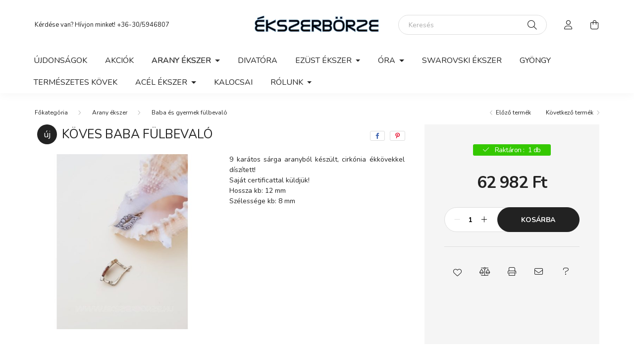

--- FILE ---
content_type: text/html; charset=UTF-8
request_url: https://ekszerborze.hu/Koves-baba-fulbevalo-3
body_size: 16373
content:
<!DOCTYPE html>
<html lang="hu">
    <head>
        <meta charset="utf-8">
<meta name="description" content="Köves baba fülbevaló, 9 karátos sárga aranyból készült, cirkónia ékkövekkel díszített! Saját certificattal küldjük! Hossza kb: 12 mm Szélessége kb: 8 mm, Ékszer">
<meta name="robots" content="index, follow">
<meta http-equiv="X-UA-Compatible" content="IE=Edge">
<meta property="og:site_name" content="Ékszerbörze" />
<meta property="og:title" content="Köves baba fülbevaló - Ékszerbörze">
<meta property="og:description" content="Köves baba fülbevaló, 9 karátos sárga aranyból készült, cirkónia ékkövekkel díszített! Saját certificattal küldjük! Hossza kb: 12 mm Szélessége kb: 8 mm, Ékszer">
<meta property="og:type" content="product">
<meta property="og:url" content="https://ekszerborze.hu/Koves-baba-fulbevalo-3">
<meta property="og:image" content="https://ekszerborze.hu/img/7620/A6100/A6100.jpg">
<meta name="mobile-web-app-capable" content="yes">
<meta name="apple-mobile-web-app-capable" content="yes">
<meta name="MobileOptimized" content="320">
<meta name="HandheldFriendly" content="true">

<title>Köves baba fülbevaló - Ékszerbörze</title>


<script>
var service_type="shop";
var shop_url_main="https://ekszerborze.hu";
var actual_lang="hu";
var money_len="0";
var money_thousend=" ";
var money_dec=",";
var shop_id=7620;
var unas_design_url="https:"+"/"+"/"+"ekszerborze.hu"+"/"+"!common_design"+"/"+"base"+"/"+"002002"+"/";
var unas_design_code='002002';
var unas_base_design_code='2000';
var unas_design_ver=4;
var unas_design_subver=4;
var unas_shop_url='https://ekszerborze.hu';
var responsive="yes";
var config_plus=new Array();
config_plus['product_tooltip']=1;
config_plus['cart_redirect']=1;
config_plus['money_type']='Ft';
config_plus['money_type_display']='Ft';
var lang_text=new Array();

var UNAS = UNAS || {};
UNAS.shop={"base_url":'https://ekszerborze.hu',"domain":'ekszerborze.hu',"username":'ekszerborze.unas.hu',"id":7620,"lang":'hu',"currency_type":'Ft',"currency_code":'HUF',"currency_rate":'1',"currency_length":0,"base_currency_length":0,"canonical_url":'https://ekszerborze.hu/Koves-baba-fulbevalo-3'};
UNAS.design={"code":'002002',"page":'product_details'};
UNAS.api_auth="1f9f32ed2060f97798e1ad621e69c449";
UNAS.customer={"email":'',"id":0,"group_id":0,"without_registration":0};
UNAS.shop["category_id"]="306244";
UNAS.shop["sku"]="A6100";
UNAS.shop["product_id"]="365996852";
UNAS.shop["only_private_customer_can_purchase"] = false;
 

UNAS.text = {
    "button_overlay_close": `Bezár`,
    "popup_window": `Felugró ablak`,
    "list": `lista`,
    "updating_in_progress": `frissítés folyamatban`,
    "updated": `frissítve`,
    "is_opened": `megnyitva`,
    "is_closed": `bezárva`,
    "deleted": `törölve`,
    "consent_granted": `hozzájárulás megadva`,
    "consent_rejected": `hozzájárulás elutasítva`,
    "field_is_incorrect": `mező hibás`,
    "error_title": `Hiba!`,
    "product_variants": `termék változatok`,
    "product_added_to_cart": `A termék a kosárba került`,
    "product_added_to_cart_with_qty_problem": `A termékből csak [qty_added_to_cart] [qty_unit] került kosárba`,
    "product_removed_from_cart": `A termék törölve a kosárból`,
    "reg_title_name": `Név`,
    "reg_title_company_name": `Cégnév`,
    "number_of_items_in_cart": `Kosárban lévő tételek száma`,
    "cart_is_empty": `A kosár üres`,
    "cart_updated": `A kosár frissült`
};


UNAS.text["delete_from_compare"]= `Törlés összehasonlításból`;
UNAS.text["comparison"]= `Összehasonlítás`;

UNAS.text["delete_from_favourites"]= `Törlés a kedvencek közül`;
UNAS.text["add_to_favourites"]= `Kedvencekhez`;






window.lazySizesConfig=window.lazySizesConfig || {};
window.lazySizesConfig.loadMode=1;
window.lazySizesConfig.loadHidden=false;

window.dataLayer = window.dataLayer || [];
function gtag(){dataLayer.push(arguments)};
gtag('js', new Date());
</script>

<script src="https://ekszerborze.hu/!common_packages/jquery/jquery-3.2.1.js?mod_time=1683104288"></script>
<script src="https://ekszerborze.hu/!common_packages/jquery/plugins/migrate/migrate.js?mod_time=1683104288"></script>
<script src="https://ekszerborze.hu/!common_packages/jquery/plugins/autocomplete/autocomplete.js?mod_time=1751452520"></script>
<script src="https://ekszerborze.hu/!common_packages/jquery/plugins/tools/overlay/overlay.js?mod_time=1753784914"></script>
<script src="https://ekszerborze.hu/!common_packages/jquery/plugins/tools/toolbox/toolbox.expose.js?mod_time=1724313744"></script>
<script src="https://ekszerborze.hu/!common_packages/jquery/plugins/lazysizes/lazysizes.min.js?mod_time=1683104288"></script>
<script src="https://ekszerborze.hu/!common_packages/jquery/own/shop_common/exploded/common.js?mod_time=1764831093"></script>
<script src="https://ekszerborze.hu/!common_packages/jquery/own/shop_common/exploded/common_overlay.js?mod_time=1754986322"></script>
<script src="https://ekszerborze.hu/!common_packages/jquery/own/shop_common/exploded/common_shop_popup.js?mod_time=1754991412"></script>
<script src="https://ekszerborze.hu/!common_packages/jquery/own/shop_common/exploded/page_product_details.js?mod_time=1751452520"></script>
<script src="https://ekszerborze.hu/!common_packages/jquery/own/shop_common/exploded/function_favourites.js?mod_time=1725525511"></script>
<script src="https://ekszerborze.hu/!common_packages/jquery/own/shop_common/exploded/function_compare.js?mod_time=1751452520"></script>
<script src="https://ekszerborze.hu/!common_packages/jquery/own/shop_common/exploded/function_recommend.js?mod_time=1751452520"></script>
<script src="https://ekszerborze.hu/!common_packages/jquery/own/shop_common/exploded/function_product_print.js?mod_time=1725525511"></script>
<script src="https://ekszerborze.hu/!common_packages/jquery/plugins/hoverintent/hoverintent.js?mod_time=1683104288"></script>
<script src="https://ekszerborze.hu/!common_packages/jquery/own/shop_tooltip/shop_tooltip.js?mod_time=1753441723"></script>
<script src="https://ekszerborze.hu/!common_packages/jquery/plugins/responsive_menu/responsive_menu-unas.js?mod_time=1683104288"></script>
<script src="https://ekszerborze.hu/!common_design/base/002000/main.js?mod_time=1753356622"></script>
<script src="https://ekszerborze.hu/!common_packages/jquery/plugins/flickity/v3/flickity.pkgd.min.js?mod_time=1753784914"></script>
<script src="https://ekszerborze.hu/!common_packages/jquery/plugins/toastr/toastr.min.js?mod_time=1683104288"></script>
<script src="https://ekszerborze.hu/!common_packages/jquery/plugins/tippy/popper-2.4.4.min.js?mod_time=1683104288"></script>
<script src="https://ekszerborze.hu/!common_packages/jquery/plugins/tippy/tippy-bundle.umd.min.js?mod_time=1683104288"></script>
<script src="https://ekszerborze.hu/!common_packages/jquery/plugins/photoswipe/photoswipe.min.js?mod_time=1683104288"></script>
<script src="https://ekszerborze.hu/!common_packages/jquery/plugins/photoswipe/photoswipe-ui-default.min.js?mod_time=1683104288"></script>

<link href="https://ekszerborze.hu/temp/shop_7620_c76e4ee90faa11e46ef30afd6b1327b3.css?mod_time=1768911733" rel="stylesheet" type="text/css">

<link href="https://ekszerborze.hu/Koves-baba-fulbevalo-3" rel="canonical">
<link href="https://ekszerborze.hu/shop_ordered/7620/design_pic/favicon.ico" rel="shortcut icon">
<script>
        gtag('consent', 'default', {
           'ad_storage': 'granted',
           'ad_user_data': 'granted',
           'ad_personalization': 'granted',
           'analytics_storage': 'granted',
           'functionality_storage': 'granted',
           'personalization_storage': 'granted',
           'security_storage': 'granted'
        });

    
        gtag('consent', 'update', {
           'ad_storage': 'granted',
           'ad_user_data': 'granted',
           'ad_personalization': 'granted',
           'analytics_storage': 'granted',
           'functionality_storage': 'granted',
           'personalization_storage': 'granted',
           'security_storage': 'granted'
        });

        </script>
    <script async src="https://www.googletagmanager.com/gtag/js?id=AW-736230594"></script>        <script>
        gtag('config', 'AW-736230594');
                </script>
            <script>
        var google_ads=1;

                gtag('event','remarketing', {
            'ecomm_pagetype': 'product',
            'ecomm_prodid': ["A6100"],
            'ecomm_totalvalue': 62982        });
            </script>
    

        <meta content="width=device-width, initial-scale=1.0" name="viewport" />
        <link rel="preconnect" href="https://fonts.gstatic.com">
        <link rel="preload" href="https://fonts.googleapis.com/css2?family=Nunito:wght@400;700&display=swap" as="style" />
        <link rel="stylesheet" href="https://fonts.googleapis.com/css2?family=Nunito:wght@400;700&display=swap" media="print" onload="this.media='all'">
        <noscript>
            <link rel="stylesheet" href="https://fonts.googleapis.com/css2?family=Nunito:wght@400;700&display=swap" />
        </noscript>
        
        
        
        
        

        
        
        
                    
            
            
            
            
            
            
            
                
        
        
    </head>

                
                
    
    
    
    
    <body class='design_ver4 design_subver1 design_subver2 design_subver3 design_subver4' id="ud_shop_artdet">
    
        <div id="fb-root"></div>
    <script>
        window.fbAsyncInit = function() {
            FB.init({
                xfbml            : true,
                version          : 'v22.0'
            });
        };
    </script>
    <script async defer crossorigin="anonymous" src="https://connect.facebook.net/hu_HU/sdk.js"></script>
    <div id="image_to_cart" style="display:none; position:absolute; z-index:100000;"></div>
<div class="overlay_common overlay_warning" id="overlay_cart_add"></div>
<script>$(document).ready(function(){ overlay_init("cart_add",{"onBeforeLoad":false}); });</script>
<div id="overlay_login_outer"></div>	
	<script>
	$(document).ready(function(){
	    var login_redir_init="";

		$("#overlay_login_outer").overlay({
			onBeforeLoad: function() {
                var login_redir_temp=login_redir_init;
                if (login_redir_act!="") {
                    login_redir_temp=login_redir_act;
                    login_redir_act="";
                }

									$.ajax({
						type: "GET",
						async: true,
						url: "https://ekszerborze.hu/shop_ajax/ajax_popup_login.php",
						data: {
							shop_id:"7620",
							lang_master:"hu",
                            login_redir:login_redir_temp,
							explicit:"ok",
							get_ajax:"1"
						},
						success: function(data){
							$("#overlay_login_outer").html(data);
							if (unas_design_ver >= 5) $("#overlay_login_outer").modal('show');
							$('#overlay_login1 input[name=shop_pass_login]').keypress(function(e) {
								var code = e.keyCode ? e.keyCode : e.which;
								if(code.toString() == 13) {		
									document.form_login_overlay.submit();		
								}	
							});	
						}
					});
								},
			top: 50,
			mask: {
	color: "#000000",
	loadSpeed: 200,
	maskId: "exposeMaskOverlay",
	opacity: 0.7
},
			closeOnClick: (config_plus['overlay_close_on_click_forced'] === 1),
			onClose: function(event, overlayIndex) {
				$("#login_redir").val("");
			},
			load: false
		});
		
			});
	function overlay_login() {
		$(document).ready(function(){
			$("#overlay_login_outer").overlay().load();
		});
	}
	function overlay_login_remind() {
        if (unas_design_ver >= 5) {
            $("#overlay_remind").overlay().load();
        } else {
            $(document).ready(function () {
                $("#overlay_login_outer").overlay().close();
                setTimeout('$("#overlay_remind").overlay().load();', 250);
            });
        }
	}

    var login_redir_act="";
    function overlay_login_redir(redir) {
        login_redir_act=redir;
        $("#overlay_login_outer").overlay().load();
    }
	</script>  
	<div class="overlay_common overlay_info" id="overlay_remind"></div>
<script>$(document).ready(function(){ overlay_init("remind",[]); });</script>

	<script>
    	function overlay_login_error_remind() {
		$(document).ready(function(){
			load_login=0;
			$("#overlay_error").overlay().close();
			setTimeout('$("#overlay_remind").overlay().load();', 250);	
		});
	}
	</script>  
	<div class="overlay_common overlay_info" id="overlay_newsletter"></div>
<script>$(document).ready(function(){ overlay_init("newsletter",[]); });</script>

<script>
function overlay_newsletter() {
    $(document).ready(function(){
        $("#overlay_newsletter").overlay().load();
    });
}
</script>
<div class="overlay_common overlay_error" id="overlay_script"></div>
<script>$(document).ready(function(){ overlay_init("script",[]); });</script>
    <script>
    $(document).ready(function() {
        $.ajax({
            type: "GET",
            url: "https://ekszerborze.hu/shop_ajax/ajax_stat.php",
            data: {master_shop_id:"7620",get_ajax:"1"}
        });
    });
    </script>
    

    <div id="container" class="page_shop_artdet_A6100 filter-not-exists">
                

        <header class="header js-header">
            <div class="header-inner js-header-inner">
                <div class="container">
                    <div class="row gutters-5 flex-nowrap justify-content-center align-items-center py-3 py-lg-5">
                        <div class="header__left col">
                            <div class="header__left-inner d-flex align-items-center">
                                <button type="button" class="hamburger__btn dropdown--btn d-lg-none" id="hamburger__btn" aria-label="hamburger button" data-btn-for=".hamburger__dropdown">
                                    <span class="hamburger__btn-icon icon--hamburger"></span>
                                </button>
                                
                                
                                    <div class="js-element header_text_section_2 d-none d-lg-block" data-element-name="header_text_section_2">
        <div class="element__content ">
                            <div class="element__html slide-1"><p>Kérdése van? Hívjon minket! <a href='tel:+36-30/5946807'>+36-30/5946807</a></p></div>
                    </div>
    </div>

                            </div>
                        </div>

                            <div id="header_logo_img" class="js-element logo col-auto flex-shrink-1" data-element-name="header_logo">
        <div class="header_logo-img-container">
            <div class="header_logo-img-wrapper">
                                                <a href="https://ekszerborze.hu/">                    <picture>
                                                <source media="(max-width: 575.98px)" srcset="https://ekszerborze.hu/!common_design/custom/ekszerborze.unas.hu/element/layout_hu_header_logo-260x60_1_small.png?time=1630071111 83w, https://ekszerborze.hu/!common_design/custom/ekszerborze.unas.hu/element/layout_hu_header_logo-260x60_1_small_retina.png?time=1630071111 166w" sizes="83px"/>
                                                <source srcset="https://ekszerborze.hu/!common_design/custom/ekszerborze.unas.hu/element/layout_hu_header_logo-260x60_1_default.jpg?time=1630071111 1x, https://ekszerborze.hu/!common_design/custom/ekszerborze.unas.hu/element/layout_hu_header_logo-260x60_1_default_retina.png?time=1630071111 2x" />
                        <img                              src="https://ekszerborze.hu/!common_design/custom/ekszerborze.unas.hu/element/layout_hu_header_logo-260x60_1_default.jpg?time=1630071111"                             
                             alt="Ékszerbörze                        "/>
                    </picture>
                    </a>                                        </div>
        </div>
    </div>


                        <div class="header__right col">
                            <div class="header__right-inner d-flex align-items-center justify-content-end">
                                <div class="search-box browser-is-chrome">
    <div class="search-box__inner position-relative ml-auto js-search" id="box_search_content">
        <form name="form_include_search" id="form_include_search" action="https://ekszerborze.hu/shop_search.php" method="get">
            <div class="box-search-group mb-0">
                <input data-stay-visible-breakpoint="992" name="search" id="box_search_input" value="" pattern=".{3,100}"
                       title="Hosszabb kereső kifejezést írjon be!" aria-label="Keresés" placeholder="Keresés" type="text" maxlength="100"
                       class="ac_input form-control js-search-input" autocomplete="off" required                >
                <div class="search-box__search-btn-outer input-group-append" title='Keresés'>
                    <button class="search-btn" aria-label="Keresés">
                        <span class="search-btn-icon icon--search"></span>
                    </button>
                    <button type="button" onclick="$('.js-search-smart-autocomplete').addClass('is-hidden');$(this).addClass('is-hidden');" class='search-close-btn text-right d-lg-none is-hidden' aria-label="">
                        <span class="search-close-btn-icon icon--close"></span>
                    </button>
                </div>
                <div class="search__loading">
                    <div class="loading-spinner--small"></div>
                </div>
            </div>
            <div class="search-box__mask"></div>
        </form>
        <div class="ac_results"></div>
    </div>
</div>
<script>
    $(document).ready(function(){
       $(document).on('smartSearchCreate smartSearchOpen smartSearchHasResult', function(e){
           if (e.type !== 'smartSearchOpen' || (e.type === 'smartSearchOpen' && $('.js-search-smart-autocomplete').children().length > 0)) {
               $('.search-close-btn').removeClass('is-hidden');
           }
       });
       $(document).on('smartSearchClose smartSearchEmptyResult', function(){
           $('.search-close-btn').addClass('is-hidden');
       });
       $(document).on('smartSearchInputLoseFocus', function(){
           if ($('.js-search-smart-autocomplete').length>0) {
               setTimeout(function () {
                   let height = $(window).height() - ($('.js-search-smart-autocomplete').offset().top - $(window).scrollTop()) - 20;
                   $('.search-smart-autocomplete').css('max-height', height + 'px');
               }, 300);
           }
       });
    });
</script>


                                                    <button type="button" class="profile__btn js-profile-btn dropdown--btn d-none d-lg-block" id="profile__btn" data-orders="https://ekszerborze.hu/shop_order_track.php" aria-label="profile button" data-btn-for=".profile__dropdown">
            <span class="profile__btn-icon icon--head"></span>
        </button>
            
                                <button class="cart-box__btn dropdown--btn js-cart-box-loaded-by-ajax" aria-label="cart button" type="button" data-btn-for=".cart-box__dropdown">
                                    <span class="cart-box__btn-icon icon--cart">
                                            <span id="box_cart_content" class="cart-box">            </span>
                                    </span>
                                </button>
                            </div>
                        </div>
                    </div>
                </div>
                                <nav class="navbar d-none d-lg-flex navbar-expand navbar-light">
                    <div class="container">
                        <ul class="navbar-nav mx-auto js-navbar-nav">
                                        <li class="nav-item spec-item js-nav-item-new">
                    <a class="nav-link" href="https://ekszerborze.hu/shop_artspec.php?artspec=2">
                    Újdonságok
                    </a>

            </li>
    <li class="nav-item spec-item js-nav-item-akcio">
                    <a class="nav-link" href="https://ekszerborze.hu/shop_artspec.php?artspec=1">
                    Akciók
                    </a>

            </li>
    <li class="nav-item dropdown js-nav-item-800225">
                    <a class="nav-link dropdown-toggle" href="#" role="button" data-toggle="dropdown" aria-haspopup="true" aria-expanded="false">
                    Arany ékszer
                    </a>

        			<ul class="dropdown-menu fade-up dropdown--cat dropdown--level-1">
            <li class="nav-item-187462">
            <a class="dropdown-item" href="https://ekszerborze.hu/spl/187462/Karikagyuru" >Karikagyűrű
                        </a>
        </li>
            <li class="nav-item-671322">
            <a class="dropdown-item" href="https://ekszerborze.hu/spl/671322/Eljegyzesi-gyuru" >Eljegyzési gyűrű
                        </a>
        </li>
            <li class="nav-item-920468">
            <a class="dropdown-item" href="https://ekszerborze.hu/sct/920468/Nyaklanc" >Nyaklánc
                        </a>
        </li>
            <li class="nav-item-387504">
            <a class="dropdown-item" href="https://ekszerborze.hu/sct/387504/Gyuru" >Gyűrű
                        </a>
        </li>
            <li class="nav-item-861871">
            <a class="dropdown-item" href="https://ekszerborze.hu/spl/861871/Karlanc" >Karlánc
                        </a>
        </li>
            <li class="nav-item-211309">
            <a class="dropdown-item" href="https://ekszerborze.hu/spl/211309/Medal" >Medál
                        </a>
        </li>
            <li class="nav-item-306244">
            <a class="dropdown-item" href="https://ekszerborze.hu/spl/306244/Baba-es-gyermek-fulbevalo" >Baba és gyermek fülbevaló
                        </a>
        </li>
            <li class="nav-item-187139">
            <a class="dropdown-item" href="https://ekszerborze.hu/sct/187139/Fulbevalo" >Fülbevaló
                        </a>
        </li>
            <li class="nav-item-660359">
            <a class="dropdown-item" href="https://ekszerborze.hu/spl/660359/Szettek" >Szettek
                        </a>
        </li>
            <li class="nav-item-226150">
            <a class="dropdown-item" href="https://ekszerborze.hu/spl/226150/Bokalanc" >Bokalánc
                        </a>
        </li>
    
    
    </ul>


            </li>
    <li class="nav-item js-nav-item-743741">
                    <a class="nav-link" href="https://ekszerborze.hu/spl/743741/Divatora">
                    Divatóra
                    </a>

            </li>
    <li class="nav-item dropdown js-nav-item-698298">
                    <a class="nav-link dropdown-toggle" href="#" role="button" data-toggle="dropdown" aria-haspopup="true" aria-expanded="false">
                    Ezüst ékszer
                    </a>

        			<ul class="dropdown-menu fade-up dropdown--cat dropdown--level-1">
            <li class="nav-item-413588">
            <a class="dropdown-item" href="https://ekszerborze.hu/spl/413588/Bross" >Bross
                        </a>
        </li>
            <li class="nav-item-540297">
            <a class="dropdown-item" href="https://ekszerborze.hu/spl/540297/Ekszer-szett" >Ékszer szett
                        </a>
        </li>
            <li class="nav-item-388336">
            <a class="dropdown-item" href="https://ekszerborze.hu/spl/388336/Ezust-ajandektargy" >Ezüst ajándéktárgy
                        </a>
        </li>
            <li class="nav-item-252214">
            <a class="dropdown-item" href="https://ekszerborze.hu/spl/252214/Fulbevalok" >Fülbevalók
                        </a>
        </li>
            <li class="nav-item-409964">
            <a class="dropdown-item" href="https://ekszerborze.hu/spl/409964/Gyuruk" >Gyűrűk
                        </a>
        </li>
            <li class="nav-item-745246">
            <a class="dropdown-item" href="https://ekszerborze.hu/spl/745246/Karkoto" >Karkötő
                        </a>
        </li>
            <li class="nav-item-434056">
            <a class="dropdown-item" href="https://ekszerborze.hu/spl/434056/Medalok" >Medálok
                        </a>
        </li>
            <li class="nav-item-222133">
            <a class="dropdown-item" href="https://ekszerborze.hu/spl/222133/Nyaklanc" >Nyaklánc
                        </a>
        </li>
            <li class="nav-item-503608">
            <a class="dropdown-item" href="https://ekszerborze.hu/spl/503608/Merev-karkoto" >Merev karkötő 
                        </a>
        </li>
            <li class="nav-item-661031">
            <a class="dropdown-item" href="https://ekszerborze.hu/spl/661031/Bokalanc" >Bokalánc
                        </a>
        </li>
    
        <li>
        <a class="dropdown-item nav-item__all-cat" href="https://ekszerborze.hu/ezust">További kategóriák</a>
    </li>
    
    </ul>


            </li>
    <li class="nav-item dropdown js-nav-item-247158">
                    <a class="nav-link dropdown-toggle" href="#" role="button" data-toggle="dropdown" aria-haspopup="true" aria-expanded="false">
                    Óra
                    </a>

        			<ul class="dropdown-menu fade-up dropdown--cat dropdown--level-1">
            <li class="nav-item-170807">
            <a class="dropdown-item" href="https://ekszerborze.hu/sct/170807/Casio" >Casio
                        </a>
        </li>
            <li class="nav-item-961223">
            <a class="dropdown-item" href="https://ekszerborze.hu/spl/961223/Noi-karora" >Női karóra
                        </a>
        </li>
            <li class="nav-item-943601">
            <a class="dropdown-item" href="https://ekszerborze.hu/spl/943601/Zsebora" >Zsebóra
                        </a>
        </li>
            <li class="nav-item-823800">
            <a class="dropdown-item" href="https://ekszerborze.hu/spl/823800/Faliora" >Falióra
                        </a>
        </li>
            <li class="nav-item-116599">
            <a class="dropdown-item" href="https://ekszerborze.hu/spl/116599/BENTIME" >BENTIME
                        </a>
        </li>
            <li class="nav-item-231724">
            <a class="dropdown-item" href="https://ekszerborze.hu/spl/231724/Ferfi-karorak" >Férfi karórák
                        </a>
        </li>
    
    
    </ul>


            </li>
    <li class="nav-item js-nav-item-352869">
                    <a class="nav-link" href="https://ekszerborze.hu/spl/352869/Swarovski-ekszer">
                    Swarovski ékszer
                    </a>

            </li>
    <li class="nav-item js-nav-item-367613">
                    <a class="nav-link" href="https://ekszerborze.hu/spl/367613/Gyongy">
                    Gyöngy
                    </a>

            </li>
    <li class="nav-item js-nav-item-114809">
                    <a class="nav-link" href="https://ekszerborze.hu/spl/114809/Termeszetes-kovek">
                    Természetes kövek
                    </a>

            </li>
    <li class="nav-item dropdown js-nav-item-617414">
                    <a class="nav-link dropdown-toggle" href="#" role="button" data-toggle="dropdown" aria-haspopup="true" aria-expanded="false">
                    Acél ékszer
                    </a>

        			<ul class="dropdown-menu fade-up dropdown--cat dropdown--level-1">
            <li class="nav-item-229224">
            <a class="dropdown-item" href="https://ekszerborze.hu/spl/229224/Karkoto" >Karkötő
                        </a>
        </li>
            <li class="nav-item-163778">
            <a class="dropdown-item" href="https://ekszerborze.hu/spl/163778/Nyaklanc" >Nyaklánc
                        </a>
        </li>
    
    
    </ul>


            </li>
    <li class="nav-item js-nav-item-897493">
                    <a class="nav-link" href="https://ekszerborze.hu/spl/897493/Kalocsai">
                    Kalocsai
                    </a>

            </li>

    
                                    			<li class="nav-item dropdown js-nav-item-352345">
							<a class="nav-link dropdown-toggle" href="#" role="button" data-toggle="dropdown" aria-haspopup="true" aria-expanded="false">
							Rólunk
							</a>

							<ul class="dropdown-menu fade-up dropdown--menu dropdown-level--1">
			<li class="nav-item-733197">
			<a class="dropdown-item" href="https://ekszerborze.hu/casio" >Casio jótállási feltételek</a>
		</li>
	</ul>

					</li>
	
    
                        </ul>
                    </div>
                </nav>

                <script>
                    $(document).ready(function () {
                                                    $('.nav-item.dropdown > .nav-link').click(function (e) {
                                e.preventDefault();
                                handleCloseDropdowns();
                                var thisNavLink = $(this);
                                var thisNavItem = thisNavLink.parent();
                                var thisDropdownMenu = thisNavItem.find('.dropdown-menu');
                                var thisNavbarNav = $('.js-navbar-nav');

                                /*remove is-opened class form the rest menus (cat+plus)*/
                                thisNavbarNav.find('.show').not(thisNavItem).removeClass('show');

                                if (thisNavItem.hasClass('show')) {
                                    thisNavLink.attr('aria-expanded','false');
                                    thisNavItem.removeClass('show');
                                    thisDropdownMenu.removeClass('show');
                                } else {
                                    thisNavLink.attr('aria-expanded','true');
                                    thisNavItem.addClass('show');
                                    thisDropdownMenu.addClass('show');
                                }
                            });
                                            });
                </script>
                            </div>
        </header>
                        <main class="main">
                        
            
    <link rel="stylesheet" type="text/css" href="https://ekszerborze.hu/!common_packages/jquery/plugins/photoswipe/css/default-skin.min.css">
    <link rel="stylesheet" type="text/css" href="https://ekszerborze.hu/!common_packages/jquery/plugins/photoswipe/css/photoswipe.min.css">
    
    
    <script>
        var $clickElementToInitPs = '.js-init-ps';

        var initPhotoSwipeFromDOM = function() {
            var $pswp = $('.pswp')[0];
            var $psDatas = $('.photoSwipeDatas');

            $psDatas.each( function() {
                var $pics = $(this),
                    getItems = function() {
                        var items = [];
                        $pics.find('a').each(function() {
                            var $this = $(this),
                                $href   = $this.attr('href'),
                                $size   = $this.data('size').split('x'),
                                $width  = $size[0],
                                $height = $size[1],
                                item = {
                                    src : $href,
                                    w   : $width,
                                    h   : $height
                                };
                            items.push(item);
                        });
                        return items;
                    };

                var items = getItems();

                $($clickElementToInitPs).on('click', function (event) {
                    var $this = $(this);
                    event.preventDefault();

                    var $index = parseInt($this.attr('data-loop-index'));
                    var options = {
                        index: $index,
                        history: false,
                        bgOpacity: 0.5,
                        shareEl: false,
                        showHideOpacity: true,
                        getThumbBoundsFn: function (index) {
                            /** azon képeről nagyítson a photoswipe, melyek láthatók
                             **/
                            var thumbnails = $($clickElementToInitPs).map(function() {
                                var $this = $(this);
                                if ($this.is(":visible")) {
                                    return this;
                                }
                            }).get();
                            var thumbnail = thumbnails[index];
                            var pageYScroll = window.pageYOffset || document.documentElement.scrollTop;
                            var zoomedImgHeight = items[index].h;
                            var zoomedImgWidth = items[index].w;
                            var zoomedImgRatio = zoomedImgHeight / zoomedImgWidth;
                            var rect = thumbnail.getBoundingClientRect();
                            var zoomableImgHeight = rect.height;
                            var zoomableImgWidth = rect.width;
                            var zoomableImgRatio = (zoomableImgHeight / zoomableImgWidth);
                            var offsetY = 0;
                            var offsetX = 0;
                            var returnWidth = zoomableImgWidth;

                            if (zoomedImgRatio < 1) { /* a nagyított kép fekvő */
                                if (zoomedImgWidth < zoomableImgWidth) { /*A nagyított kép keskenyebb */
                                    offsetX = (zoomableImgWidth - zoomedImgWidth) / 2;
                                    offsetY = (Math.abs(zoomableImgHeight - zoomedImgHeight)) / 2;
                                    returnWidth = zoomedImgWidth;
                                } else { /*A nagyított kép szélesebb */
                                    offsetY = (zoomableImgHeight - (zoomableImgWidth * zoomedImgRatio)) / 2;
                                }

                            } else if (zoomedImgRatio > 1) { /* a nagyított kép álló */
                                if (zoomedImgHeight < zoomableImgHeight) { /*A nagyított kép alacsonyabb */
                                    offsetX = (zoomableImgWidth - zoomedImgWidth) / 2;
                                    offsetY = (zoomableImgHeight - zoomedImgHeight) / 2;
                                    returnWidth = zoomedImgWidth;
                                } else { /*A nagyított kép magasabb */
                                    offsetX = (zoomableImgWidth - (zoomableImgHeight / zoomedImgRatio)) / 2;
                                    if (zoomedImgRatio > zoomableImgRatio) returnWidth = zoomableImgHeight / zoomedImgRatio;
                                }
                            } else { /*A nagyított kép négyzetes */
                                if (zoomedImgWidth < zoomableImgWidth) { /*A nagyított kép keskenyebb */
                                    offsetX = (zoomableImgWidth - zoomedImgWidth) / 2;
                                    offsetY = (Math.abs(zoomableImgHeight - zoomedImgHeight)) / 2;
                                    returnWidth = zoomedImgWidth;
                                } else { /*A nagyított kép szélesebb */
                                    offsetY = (zoomableImgHeight - zoomableImgWidth) / 2;
                                }
                            }

                            return {x: rect.left + offsetX, y: rect.top + pageYScroll + offsetY, w: returnWidth};
                        },
                        getDoubleTapZoom: function (isMouseClick, item) {
                            if (isMouseClick) {
                                return 1;
                            } else {
                                return item.initialZoomLevel < 0.7 ? 1 : 1.5;
                            }
                        }
                    };

                    var photoSwipe = new PhotoSwipe($pswp, PhotoSwipeUI_Default, items, options);
                    photoSwipe.init();
                });
            });
        };
    </script>


<div id="page_artdet_content" class="artdet artdet--type-1">
            <div class="fixed-cart bg-primary shadow-sm js-fixed-cart" id="artdet__fixed-cart">
            <div class="container">
                <div class="row gutters-5 align-items-center py-3">
                    <div class="col-auto">
                        <img class="navbar__fixed-cart-img lazyload" width="50" height="50" src="https://ekszerborze.hu/main_pic/space.gif" data-src="https://ekszerborze.hu/img/7620/A6100/50x50,r/A6100.jpg?time=1673010686" data-srcset="https://ekszerborze.hu/img/7620/A6100/100x100,r/A6100.jpg?time=1673010686 2x" alt="Köves baba fülbevaló" />
                    </div>
                    <div class="col">
                        <div class="d-flex flex-column flex-md-row align-items-md-center">
                            <div class="fixed-cart__name line-clamp--2-12">Köves baba fülbevaló
</div>
                                                            <div class="fixed-cart__price with-rrp row gutters-5 align-items-baseline ml-md-auto ">
                                                                            <div class="artdet__price-base product-price--base">
                                            <span class="fixed-cart__price-base-value"><span id='price_net_brutto_A6100' class='price_net_brutto_A6100'>62 982</span> Ft</span>                                        </div>
                                                                                                        </div>
                                                    </div>
                    </div>
                    <div class="col-auto">
                        <button class="navbar__fixed-cart-btn btn btn-primary" type="button" onclick="$('.artdet__cart-btn').trigger('click');"  >Kosárba</button>
                    </div>
                </div>
            </div>
        </div>
        <script>
            $(document).ready(function () {
                var $itemVisibilityCheck = $(".js-main-cart-btn");
                var $stickyElement = $(".js-fixed-cart");

                $(window).scroll(function () {
                    if ($(this).scrollTop() + 60 > $itemVisibilityCheck.offset().top) {
                        $stickyElement.addClass('is-visible');
                    } else {
                        $stickyElement.removeClass('is-visible');
                    }
                });
            });
        </script>
        <div class="artdet__breadcrumb-prev-next">
        <div class="container">
            <div class="row gutters-10">
                <div class="col-md">
                        <nav id="breadcrumb" aria-label="breadcrumb">
                                <ol class="breadcrumb level-2">
                <li class="breadcrumb-item">
                                        <a class="breadcrumb-item breadcrumb-item--home" href="https://ekszerborze.hu/sct/0/" aria-label="Főkategória" title="Főkategória"></a>
                                    </li>
                                <li class="breadcrumb-item">
                                        <a class="breadcrumb-item" href="https://ekszerborze.hu/sct/800225/Arany-ekszer">Arany ékszer</a>
                                    </li>
                                <li class="breadcrumb-item">
                                        <a class="breadcrumb-item" href="https://ekszerborze.hu/spl/306244/Baba-es-gyermek-fulbevalo">Baba és gyermek fülbevaló</a>
                                    </li>
                            </ol>
            <script>
                $("document").ready(function(){
                                        $(".js-nav-item-800225").addClass("active");
                                        $(".js-nav-item-306244").addClass("active");
                                    });
            </script>
                </nav>

                </div>
                                    <div class="col-md-auto">
                        <div class="artdet__pagination d-flex py-3 py-md-0 mb-3 mb-md-4">
                            <button class="artdet__pagination-btn artdet__pagination-prev btn btn-text icon--b-arrow-left" type="button" onclick="product_det_prevnext('https://ekszerborze.hu/Koves-baba-fulbevalo-3','?cat=306244&sku=A6100&action=prev_js')">Előző termék</button>
                            <button class="artdet__pagination-btn artdet__pagination-next btn btn-text icon--a-arrow-right ml-auto ml-md-5" type="button" onclick="product_det_prevnext('https://ekszerborze.hu/Koves-baba-fulbevalo-3','?cat=306244&sku=A6100&action=next_js')" >Következő termék</button>
                        </div>
                    </div>
                            </div>
        </div>
    </div>

    <script>
<!--
var lang_text_warning=`Figyelem!`
var lang_text_required_fields_missing=`Kérjük töltse ki a kötelező mezők mindegyikét!`
function formsubmit_artdet() {
   cart_add("A6100","",null,1)
}
$(document).ready(function(){
	select_base_price("A6100",1);
	
	
});
// -->
</script>


    <form name="form_temp_artdet">

    <div class="artdet__pic-data-wrap mb-3 mb-lg-5 js-product">
        <div class="container">
            <div class="row main-block">
                <div class="artdet__img-data-left col-md-6 col-lg-7 col-xl-8">
                    <div class="artdet__name-wrap mb-4">
                        <div class="row align-items-center">
                            <div class="col-sm col-md-12 col-xl">
                                <div class="d-flex flex-wrap align-items-center">
                                                                            <div class="artdet__badges d-flex mr-3">
                                                                                                                                        <div class="artdet__new badge badge--new ml-2">ÚJ</div>
                                                                                    </div>
                                                                        <h1 class='artdet__name line-clamp--3-12'>Köves baba fülbevaló
</h1>
                                </div>
                            </div>
                                                            <div class="col-sm-auto col-md col-xl-auto text-right">
                                                                                                                <div class="artdet__social font-s d-flex align-items-center justify-content-sm-end">
                                                                                                                                                <button class="artdet__social-icon artdet__social-icon--facebook" type="button" aria-label="facebook" data-tippy="facebook" onclick='window.open("https://www.facebook.com/sharer.php?u=https%3A%2F%2Fekszerborze.hu%2FKoves-baba-fulbevalo-3")'></button>
                                                                                                    <button class="artdet__social-icon artdet__social-icon--pinterest" type="button" aria-label="pinterest" data-tippy="pinterest" onclick='window.open("http://www.pinterest.com/pin/create/button/?url=https%3A%2F%2Fekszerborze.hu%2FKoves-baba-fulbevalo-3&media=https%3A%2F%2Fekszerborze.hu%2Fimg%2F7620%2FA6100%2FA6100.jpg&description=K%C3%B6ves+baba+f%C3%BClbeval%C3%B3")'></button>
                                                                                                                                                                                        <div class="artdet__social-icon artdet__social-icon--fb-like d-flex"><div class="fb-like" data-href="https://ekszerborze.hu/Koves-baba-fulbevalo-3" data-width="95" data-layout="button_count" data-action="like" data-size="small" data-share="false" data-lazy="true"></div><style type="text/css">.fb-like.fb_iframe_widget > span { height: 21px !important; }</style></div>
                                                                                    </div>
                                                                    </div>
                                                    </div>
                    </div>
                    <div class="row">
                        <div class="artdet__img-outer col-xl-6">
                            		                            <div class='artdet__img-inner has-image'>
                                                                
                                <div class="artdet__alts js-alts carousel mb-5" data-flickity='{ "cellAlign": "left", "contain": true, "lazyLoad": true, "watchCSS": true }'>
                                    <div class="carousel-cell artdet__alt-img js-init-ps" data-loop-index="0">
                                        		                                        <img class="artdet__img-main" width="500" height="500"
                                             src="https://ekszerborze.hu/img/7620/A6100/500x500,r/A6100.jpg?time=1673010686"
                                             srcset="https://ekszerborze.hu/img/7620/A6100/700x700,r/A6100.jpg?time=1673010686 1.4x"
                                             alt="Köves baba fülbevaló" title="Köves baba fülbevaló" id="main_image" />
                                    </div>
                                                                    </div>

                                
                                                                    <script>
                                        $(document).ready(function() {
                                            initPhotoSwipeFromDOM();
                                        });
                                    </script>

                                    <div class="photoSwipeDatas invisible">
                                        <a href="https://ekszerborze.hu/img/7620/A6100/A6100.jpg?time=1673010686" data-size="750x1000"></a>
                                                                            </div>
                                
                                                            </div>
                            		                        </div>
                        <div class="artdet__data-left col-xl-6">
                                                            <div id="artdet__short-descrition" class="artdet__short-descripton mb-5">
                                    <div class="artdet__short-descripton-content text-justify font-s font-sm-m mb-5">9 karátos sárga aranyból készült, cirkónia ékkövekkel díszített!<br />Saját certificattal küldjük!<br />Hossza kb: 12 mm<br />Szélessége kb: 8 mm</div>
                                                                    </div>
                            
                            
                            
                                                    </div>
                    </div>
                </div>
                <div class="artdet__data-right col-md-6 col-lg-5 col-xl-4">
                    <div class="artdet__data-right-inner">
                                                    <div class="artdet__badges2 mb-5">
                                <div class="row gutters-5 justify-content-center">
                                                                            <div class="artdet__stock-wrap col-12 text-center">
                                            <div class="artdet__stock badge badge--2 badge--stock stock-number on-stock">
                                                <div class="artdet__stock-text product-stock-text"
                                                        >

                                                    <div class="artdet__stock-title product-stock-title icon--b-check">
                                                                                                                                                                                    Raktáron
                                                            
                                                                                                                                                                                                                                                                        :&nbsp;
                                                                                                                                                                                                                                                                        <span>1 db</span>
                                                                                                                                                                                                                                        </div>
                                                </div>
                                            </div>
                                        </div>
                                    
                                                                    </div>
                            </div>
                        
                        
                        
                        
                        
                                                    <div class="artdet__price-datas text-center mb-5">
                                <div class="artdet__prices">
                                    <div class="artdet__price-base-and-sale with-rrp row gutters-5 align-items-baseline justify-content-center">
                                                                                    <div class="artdet__price-base product-price--base">
                                                <span class="artdet__price-base-value"><span id='price_net_brutto_A6100' class='price_net_brutto_A6100'>62 982</span> Ft</span>                                            </div>
                                                                                                                    </div>
                                                                    </div>

                                
                                
                                
                                                            </div>
                        
                                                                                    <div id="artdet__cart" class="artdet__cart d-flex align-items-center justify-content-center mb-5 js-main-cart-btn">
                                    <div class="artdet__cart-btn-input-outer h-100 border">
                                        <div class="artdet__cart-btn-input-wrap d-flex justify-content-center align-items-center h-100 page_qty_input_outer" >
                                            <button class="qtyminus_common qty_disable" type="button" aria-label="minusz"></button>
                                            <input class="artdet__cart-input page_qty_input" name="db" id="db_A6100" type="number" value="1" maxlength="7" data-min="1" data-max="999999" data-step="1" step="1" aria-label="Mennyiség">
                                            <button class="qtyplus_common" type="button" aria-label="plusz"></button>
                                        </div>
                                    </div>
                                    <div class="artdet__cart-btn-wrap h-100 flex-grow-1 usn">
                                        <button class="artdet__cart-btn btn btn-lg btn-primary btn-block js-main-product-cart-btn" type="button" onclick="cart_add('A6100','',null,1);"   data-cartadd="cart_add('A6100','',null,1);">Kosárba</button>
                                    </div>
                                </div>
                                                    
                        
                        

                        
                        
                                                <div id="artdet__functions" class="artdet__function d-flex justify-content-center border-top pt-5">
                                                        <div class='product__func-btn favourites-btn page_artdet_func_favourites_A6100 page_artdet_func_favourites_outer_A6100' onclick='add_to_favourites("","A6100","page_artdet_func_favourites","page_artdet_func_favourites_outer","365996852");' id='page_artdet_func_favourites' role="button" aria-label="Kedvencekhez" data-tippy="Kedvencekhez">
                                <div class="product__func-icon favourites__icon icon--favo"></div>
                            </div>
                                                                                    <div class='product__func-btn artdet-func-compare page_artdet_func_compare_A6100' onclick='popup_compare_dialog("A6100");' id='page_artdet_func_compare' role="button" aria-label="Összehasonlítás" data-tippy="Összehasonlítás"">
                                <div class="product__func-icon compare__icon icon--compare"></div>
                            </div>
                                                                                        <div class="product__func-btn artdet-func-print d-none d-lg-block" onclick='javascript:popup_print_dialog(2,1,"A6100");' id='page_artdet_func_print' role="button" aria-label="Nyomtat" data-tippy="Nyomtat">
                                    <div class="product__func-icon icon--print"></div>
                                </div>
                                                                                        <div class="product__func-btn artdet-func-recommend" onclick='recommend_dialog("A6100");' id='page_artdet_func_recommend' role="button" aria-label="Ajánlom" data-tippy="Ajánlom">
                                    <div class="product__func-icon icon--mail"></div>
                                </div>
                                                                                        <div class="product__func-btn artdet-func-question" onclick='popup_question_dialog("A6100");' id='page_artdet_func_question' role="button" aria-label="Kérdés a termékről" data-tippy="Kérdés a termékről">
                                    <div class="product__func-icon icon--question"></div>
                                </div>
                                                    </div>
                                            </div>
                </div>
            </div>
        </div>
    </div>

    
    
    
            <div id="artdet__datas" class="data main-block">
            <div class="container container-max-xl">
                <div class="data__title main-title h2">Adatok</div>
                <div class="data__items font-xs font-sm-m row gutters-15 gutters-xl-20">
                                        
                    
                    
                                            <div class="data__item col-md-6 data__item-sku">
                            <div class="row gutters-5 h-100 align-items-center py-3 px-md-5">
                                <div class="data__item-title col-5">Cikkszám</div>
                                <div class="data__item-value col-7">A6100</div>
                            </div>
                        </div>
                    
                    
                    
                    
                    
                                    </div>
            </div>
        </div>
    
    
    
    
    
    
    </form>


    
            <div class="pswp" tabindex="-1" role="dialog" aria-hidden="true">
            <div class="pswp__bg"></div>
            <div class="pswp__scroll-wrap">
                <div class="pswp__container">
                    <div class="pswp__item"></div>
                    <div class="pswp__item"></div>
                    <div class="pswp__item"></div>
                </div>
                <div class="pswp__ui pswp__ui--hidden">
                    <div class="pswp__top-bar">
                        <div class="pswp__counter"></div>
                        <button class="pswp__button pswp__button--close"></button>
                        <button class="pswp__button pswp__button--fs"></button>
                        <button class="pswp__button pswp__button--zoom"></button>
                        <div class="pswp__preloader">
                            <div class="pswp__preloader__icn">
                                <div class="pswp__preloader__cut">
                                    <div class="pswp__preloader__donut"></div>
                                </div>
                            </div>
                        </div>
                    </div>
                    <div class="pswp__share-modal pswp__share-modal--hidden pswp__single-tap">
                        <div class="pswp__share-tooltip"></div>
                    </div>
                    <button class="pswp__button pswp__button--arrow--left"></button>
                    <button class="pswp__button pswp__button--arrow--right"></button>
                    <div class="pswp__caption">
                        <div class="pswp__caption__center"></div>
                    </div>
                </div>
            </div>
        </div>
    </div>
        </main>
        
        
                <footer>
            <div class="footer">
                <div class="footer-container container-max-xxl">
                    <div class="footer__navigation">
                        <div class="row gutters-10">
                            <nav class="footer__nav footer__nav-1 col-6 col-lg-3 mb-5 mb-lg-3">    <div class="js-element footer_v2_menu_1" data-element-name="footer_v2_menu_1">
                    <div class="footer__header h5">
                Oldaltérkép
            </div>
                                        
<ul>
<li><a href="https://ekszerborze.hu/">Nyitóoldal</a></li>
<li><a href="https://ekszerborze.hu/sct/0/">Termékek</a></li>
</ul>
            </div>

</nav>
                            <nav class="footer__nav footer__nav-2 col-6 col-lg-3 mb-5 mb-lg-3">    <div class="js-element footer_v2_menu_2" data-element-name="footer_v2_menu_2">
                    <div class="footer__header h5">
                Vásárlói fiók
            </div>
                                        
<ul>
<li><a href="javascript:overlay_login();">Belépés</a></li>
<li><a href="https://ekszerborze.hu/shop_reg.php">Regisztráció</a></li>
<li><a href="https://ekszerborze.hu/shop_order_track.php">Profilom</a></li>
<li><a href="https://ekszerborze.hu/shop_cart.php">Kosár</a></li>
<li><a href="https://ekszerborze.hu/shop_order_track.php?tab=favourites">Kedvenceim</a></li>
</ul>
            </div>

</nav>
                            <nav class="footer__nav footer__nav-3 col-6 col-lg-3 mb-5 mb-lg-3">    <div class="js-element footer_v2_menu_3" data-element-name="footer_v2_menu_3">
                    <div class="footer__header h5">
                Információk
            </div>
                                        
<ul>
<li><a href="https://ekszerborze.hu/shop_help.php?tab=terms">Általános szerződési feltételek</a></li>
<li><a href="https://ekszerborze.hu/shop_help.php?tab=privacy_policy">Adatkezelési tájékoztató</a></li>
<li><a href="https://ekszerborze.hu/shop_contact.php?tab=payment">Fizetés</a></li>
<li><a href="https://ekszerborze.hu/shop_contact.php?tab=shipping">Szállítás</a></li>
<li><a href="https://ekszerborze.hu/shop_contact.php">Elérhetőségek</a></li>
</ul>
            </div>

</nav>
                            <nav class="footer__nav footer__nav-4 col-6 col-lg-3 mb-5 mb-lg-3">
                                    <div class="js-element footer_v2_menu_4" data-element-name="footer_v2_menu_4">
                    <div class="footer__header h5">
                Lábléc #4
            </div>
                                        
<ul>
<li><a href="https://ekszerborze.hu/">Menü #1</a></li>
<li><a href="https://ekszerborze.hu/">Menü #2</a></li>
<li><a href="https://ekszerborze.hu/">Menü #3</a></li>
</ul>
            </div>


                                <div class="footer_social footer_v2_social">
                                    <ul class="footer__list d-flex list--horizontal">
                                                    <li class="js-element footer_v2_social-list-item" data-element-name="footer_v2_social"><p><a href="https://facebook.com" target="_blank" rel="noopener">facebook</a></p></li>
            <li class="js-element footer_v2_social-list-item" data-element-name="footer_v2_social"><p><a href="https://instagram.com" target="_blank" rel="noopener">instagram</a></p></li>
            <li class="js-element footer_v2_social-list-item" data-element-name="footer_v2_social"><p><a href="https://twitter.com" target="_blank" rel="noopener">twitter</a></p></li>
            <li class="js-element footer_v2_social-list-item" data-element-name="footer_v2_social"><p><a href="https://pinterest.com" target="_blank" rel="noopener">pinterest</a></p></li>
            <li class="js-element footer_v2_social-list-item" data-element-name="footer_v2_social"><p><a href="https://youtube.com" target="_blank" rel="noopener">youtube</a></p></li>
    

                                        <li><button type="button" class="cookie-alert__btn-open btn btn-text icon--cookie" id="cookie_alert_close" onclick="cookie_alert_action(0,-1)" title="Adatkezelési beállítások"></button></li>
                                    </ul>
                                </div>
                            </nav>
                        </div>
                    </div>
                </div>
                <script>	$(document).ready(function () {			$("#provider_link_click").click(function(e) {			window.open("https://unas.hu/?utm_source=7620&utm_medium=ref&utm_campaign=shop_provider");		});	});</script><a id='provider_link_click' href='#' class='text_normal has-img' title='Webáruház készítés'><img src='https://ekszerborze.hu/!common_design/own/image/logo_unas_dark.svg' width='60' height='15' alt='Webáruház készítés' title='Webáruház készítés' loading='lazy'></a>
            </div>

            <div class="partners">
                <div class="partners__container container d-flex flex-wrap align-items-center justify-content-center">
                    <div class="partner__box d-inline-flex flex-wrap align-items-center justify-content-center my-3">
    </div>







                    
                    
                </div>
            </div>
        </footer>
        
                            <div class="hamburger__dropdown dropdown--content fade-up" data-content-for=".profile__btn" data-content-direction="left">
                <div class="hamburger__btn-close btn-close" data-close-btn-for=".hamburger__btn, .hamburger__dropdown"></div>
                <div class="hamburger__dropdown-inner d-flex flex-column h-100">
                                            <div class="row gutters-5 mb-5">
                <div class="col-auto">
                    <div class="login-box__head-icon icon--head my-1"></div>
                </div>
                <div class="col-auto">
                    <a class="btn btn-primary btn-block my-1" href="https://ekszerborze.hu/shop_login.php">Belépés</a>
                </div>
                <div class="col-auto">
                    <a class="btn btn-outline-primary btn-block my-1" href="https://ekszerborze.hu/shop_reg.php?no_reg=0">Regisztráció</a>
                </div>
            </div>
            
                    <div id="responsive_cat_menu"><div id="responsive_cat_menu_content"><script>var responsive_menu='$(\'#responsive_cat_menu ul\').responsive_menu({ajax_type: "GET",ajax_param_str: "cat_key|aktcat",ajax_url: "https://ekszerborze.hu/shop_ajax/ajax_box_cat.php",ajax_data: "master_shop_id=7620&lang_master=hu&get_ajax=1&type=responsive_call&box_var_name=shop_cat&box_var_already=no&box_var_responsive=yes&box_var_scroll_top=no&box_var_section=content&box_var_highlight=yes&box_var_type=normal&box_var_multilevel_id=responsive_cat_menu",menu_id: "responsive_cat_menu",scroll_top: "no"});'; </script><div class="responsive_menu"><div class="responsive_menu_nav"><div class="responsive_menu_navtop"><div class="responsive_menu_back "></div><div class="responsive_menu_title ">&nbsp;</div><div class="responsive_menu_close "></div></div><div class="responsive_menu_navbottom"></div></div><div class="responsive_menu_content"><ul style="display:none;"><li><a href="https://ekszerborze.hu/shop_artspec.php?artspec=2" class="text_small">Újdonságok</a></li><li><a href="https://ekszerborze.hu/shop_artspec.php?artspec=1" class="text_small">Akciók</a></li><li class="active_menu"><div class="next_level_arrow"></div><span class="ajax_param">800225|306244</span><a href="https://ekszerborze.hu/sct/800225/Arany-ekszer" class="text_small has_child resp_clickable" onclick="return false;">Arany ékszer</a></li><li><span class="ajax_param">743741|306244</span><a href="https://ekszerborze.hu/spl/743741/Divatora" class="text_small resp_clickable" onclick="return false;">Divatóra</a></li><li><div class="next_level_arrow"></div><span class="ajax_param">698298|306244</span><a href="https://ekszerborze.hu/ezust" class="text_small has_child resp_clickable" onclick="return false;">Ezüst ékszer</a></li><li><div class="next_level_arrow"></div><span class="ajax_param">247158|306244</span><a href="https://ekszerborze.hu/sct/247158/Ora" class="text_small has_child resp_clickable" onclick="return false;">Óra</a></li><li><span class="ajax_param">352869|306244</span><a href="https://ekszerborze.hu/spl/352869/Swarovski-ekszer" class="text_small resp_clickable" onclick="return false;">Swarovski ékszer</a></li><li><span class="ajax_param">367613|306244</span><a href="https://ekszerborze.hu/spl/367613/Gyongy" class="text_small resp_clickable" onclick="return false;">Gyöngy</a></li><li><span class="ajax_param">114809|306244</span><a href="https://ekszerborze.hu/spl/114809/Termeszetes-kovek" class="text_small resp_clickable" onclick="return false;">Természetes kövek</a></li><li><div class="next_level_arrow"></div><span class="ajax_param">617414|306244</span><a href="https://ekszerborze.hu/sct/617414/Acel-ekszer" class="text_small has_child resp_clickable" onclick="return false;">Acél ékszer</a></li><li><span class="ajax_param">897493|306244</span><a href="https://ekszerborze.hu/spl/897493/Kalocsai" class="text_small resp_clickable" onclick="return false;">Kalocsai</a></li><li class="responsive_menu_item_page"><div class="next_level_arrow"></div><span class="ajax_param">9999999352345|0</span><a href="https://ekszerborze.hu/rolunk" class="text_small responsive_menu_page has_child resp_clickable" onclick="return false;" target="_top">Rólunk</a></li></ul></div></div></div></div>

                        <div class="js-element header_text_section_2 d-lg-none pb-4 border-bottom" data-element-name="header_text_section_2">
        <div class="element__content ">
                            <div class="element__html slide-1"><p>Kérdése van? Hívjon minket! <a href='tel:+36-30/5946807'>+36-30/5946807</a></p></div>
                    </div>
    </div>

                    <div class="d-flex">
                        
                        
                    </div>
                </div>
            </div>

                                <div class="profile__dropdown dropdown--content fade-up" data-content-for=".profile__btn" data-content-direction="right">
            <div class="profile__btn-close btn-close" data-close-btn-for=".profile__btn, .profile__dropdown"></div>
                            <div class="profile__header mb-4 h5">Belépés</div>
                <div class='login-box__loggedout-container'>
                    <form name="form_login" action="https://ekszerborze.hu/shop_logincheck.php" method="post"><input name="file_back" type="hidden" value="/Koves-baba-fulbevalo-3"><input type="hidden" name="login_redir" value="" id="login_redir">
                    <div class="login-box__form-inner">
                        <div class="form-group login-box__input-field form-label-group">
                            <input name="shop_user_login" id="shop_user_login" aria-label="Email" placeholder='Email' type="text" maxlength="100" class="form-control" spellcheck="false" autocomplete="email" autocapitalize="off">
                            <label for="shop_user_login">Email</label>
                        </div>
                        <div class="form-group login-box__input-field form-label-group">
                            <input name="shop_pass_login" id="shop_pass_login" aria-label="Jelszó" placeholder="Jelszó" type="password" maxlength="100" class="form-control" spellcheck="false" autocomplete="current-password" autocapitalize="off">
                            <label for="shop_pass_login">Jelszó</label>
                        </div>
                        <div class="form-group">
                            <button type="submit" class="btn btn-primary btn-block">Belép</button>
                        </div>
                        <div class="form-group">
                            <button type="button" class="login-box__remind-btn btn btn-text" onclick="overlay_login_remind();">Elfelejtettem a jelszavamat</button>
                        </div>
                    </div>

                    </form>

                    <div class="line-separator"></div>

                    <div class="login-box__other-buttons">
                        <div class="form-group">
                            <a class="login-box__reg-btn btn btn-block btn-outline-primary" href="https://ekszerborze.hu/shop_reg.php?no_reg=0">Regisztráció</a>
                        </div>
                                            </div>
                </div>
                    </div>
            

                        <div class="cart-box__dropdown dropdown--content fade-up js-cart-box-dropdown" data-content-for=".cart-box__btn" data-content-direction="right">
                <div class="cart-box__btn-close btn-close d-none" data-close-btn-for=".cart-box__btn, .cart-box__dropdown"></div>
                <div id="box_cart_content2" class="h-100">
                    <div class="loading-spinner-wrapper text-center">
                        <div class="loading-spinner--small" style="width:30px;height:30px;margin-bottom:20px;"></div>
                    </div>
                    <script>
                        $(document).ready(function(){
                            $('.cart-box__btn').on("click", function(){
                                let $this_btn = $(this);
                                const $box_cart_2 = $("#box_cart_content2");
                                const $box_cart_close_btn = $box_cart_2.closest('.js-cart-box-dropdown').find('.cart-box__btn-close');

                                if (!$this_btn.hasClass('ajax-loading') && !$this_btn.hasClass('is-loaded')) {
                                    $.ajax({
                                        type: "GET",
                                        async: true,
                                        url: "https://ekszerborze.hu/shop_ajax/ajax_box_cart.php?get_ajax=1&lang_master=hu&cart_num=2",
                                        beforeSend:function(){
                                            $this_btn.addClass('ajax-loading');
                                            $box_cart_2.addClass('ajax-loading');
                                        },
                                        success: function (data) {
                                            $box_cart_2.html(data).removeClass('ajax-loading').addClass("is-loaded");
                                            $box_cart_close_btn.removeClass('d-none');
                                            $this_btn.removeClass('ajax-loading').addClass("is-loaded");

                                            const $box_cart_free_shipping_el = $(".cart-box__free-shipping", $box_cart_2);
                                            const $box_cart_header_el = $(".cart-box__header", $box_cart_2);

                                            if ($box_cart_free_shipping_el.length > 0 && $box_cart_free_shipping_el.css('display') != 'none') {
                                                root.style.setProperty("--cart-box-free-shipping-height", $box_cart_free_shipping_el.outerHeight(true) + "px");
                                            }
                                            if ($box_cart_header_el.length > 0 && $box_cart_header_el.css('display') != 'none') {
                                                root.style.setProperty("--cart-box-header-height", $box_cart_header_el.outerHeight(true) + "px");
                                            }
                                        }
                                    });
                                }
                            });
                        });
                    </script>
                    
                </div>
                <div class="loading-spinner"></div>
            </div>
                        </div>

    <button class="back_to_top btn btn-square--lg icon--chevron-up" type="button" aria-label="jump to top button"></button>

    <script>
/* <![CDATA[ */
function add_to_favourites(value,cikk,id,id_outer,master_key) {
    var temp_cikk_id=cikk.replace(/-/g,'__unas__');
    if($("#"+id).hasClass("remove_favourites")){
	    $.ajax({
	    	type: "POST",
	    	url: "https://ekszerborze.hu/shop_ajax/ajax_favourites.php",
	    	data: "get_ajax=1&action=remove&cikk="+cikk+"&shop_id=7620",
	    	success: function(result){
	    		if(result=="OK") {
                var product_array = {};
                product_array["sku"] = cikk;
                product_array["sku_id"] = temp_cikk_id;
                product_array["master_key"] = master_key;
                $(document).trigger("removeFromFavourites", product_array);                if (google_analytics==1) gtag("event", "remove_from_wishlist", { 'sku':cikk });	    		    if ($(".page_artdet_func_favourites_"+temp_cikk_id).attr("alt")!="") $(".page_artdet_func_favourites_"+temp_cikk_id).attr("alt","Kedvencekhez");
	    		    if ($(".page_artdet_func_favourites_"+temp_cikk_id).attr("title")!="") $(".page_artdet_func_favourites_"+temp_cikk_id).attr("title","Kedvencekhez");
	    		    $(".page_artdet_func_favourites_text_"+temp_cikk_id).html("Kedvencekhez");
	    		    $(".page_artdet_func_favourites_"+temp_cikk_id).removeClass("remove_favourites");
	    		    $(".page_artdet_func_favourites_outer_"+temp_cikk_id).removeClass("added");
	    		}
	    	}
    	});
    } else {
	    $.ajax({
	    	type: "POST",
	    	url: "https://ekszerborze.hu/shop_ajax/ajax_favourites.php",
	    	data: "get_ajax=1&action=add&cikk="+cikk+"&shop_id=7620",
	    	dataType: "JSON",
	    	success: function(result){
                var product_array = {};
                product_array["sku"] = cikk;
                product_array["sku_id"] = temp_cikk_id;
                product_array["master_key"] = master_key;
                product_array["event_id"] = result.event_id;
                $(document).trigger("addToFavourites", product_array);	    		if(result.success) {
	    		    if ($(".page_artdet_func_favourites_"+temp_cikk_id).attr("alt")!="") $(".page_artdet_func_favourites_"+temp_cikk_id).attr("alt","Törlés a kedvencek közül");
	    		    if ($(".page_artdet_func_favourites_"+temp_cikk_id).attr("title")!="") $(".page_artdet_func_favourites_"+temp_cikk_id).attr("title","Törlés a kedvencek közül");
	    		    $(".page_artdet_func_favourites_text_"+temp_cikk_id).html("Törlés a kedvencek közül");
	    		    $(".page_artdet_func_favourites_"+temp_cikk_id).addClass("remove_favourites");
	    		    $(".page_artdet_func_favourites_outer_"+temp_cikk_id).addClass("added");
	    		}
	    	}
    	});
     }
  }
var get_ajax=1;

    function calc_search_input_position(search_inputs) {
        let search_input = $(search_inputs).filter(':visible').first();
        if (search_input.length) {
            const offset = search_input.offset();
            const width = search_input.outerWidth(true);
            const height = search_input.outerHeight(true);
            const left = offset.left;
            const top = offset.top - $(window).scrollTop();

            document.documentElement.style.setProperty("--search-input-left-distance", `${left}px`);
            document.documentElement.style.setProperty("--search-input-right-distance", `${left + width}px`);
            document.documentElement.style.setProperty("--search-input-bottom-distance", `${top + height}px`);
            document.documentElement.style.setProperty("--search-input-height", `${height}px`);
        }
    }

    var autocomplete_width;
    var small_search_box;
    var result_class;

    function change_box_search(plus_id) {
        result_class = 'ac_results'+plus_id;
        $("."+result_class).css("display","none");
        autocomplete_width = $("#box_search_content" + plus_id + " #box_search_input" + plus_id).outerWidth(true);
        small_search_box = '';

                if (autocomplete_width < 160) autocomplete_width = 160;
        if (autocomplete_width < 280) {
            small_search_box = ' small_search_box';
            $("."+result_class).addClass("small_search_box");
        } else {
            $("."+result_class).removeClass("small_search_box");
        }
        
        const search_input = $("#box_search_input"+plus_id);
                search_input.autocomplete().setOptions({ width: autocomplete_width, resultsClass: result_class, resultsClassPlus: small_search_box });
    }

    function init_box_search(plus_id) {
        const search_input = $("#box_search_input"+plus_id);

        
        
        change_box_search(plus_id);
        $(window).resize(function(){
            change_box_search(plus_id);
        });

        search_input.autocomplete("https://ekszerborze.hu/shop_ajax/ajax_box_search.php", {
            width: autocomplete_width,
            resultsClass: result_class,
            resultsClassPlus: small_search_box,
            minChars: 3,
            max: 10,
            extraParams: {
                'shop_id':'7620',
                'lang_master':'hu',
                'get_ajax':'1',
                'search': function() {
                    return search_input.val();
                }
            },
            onSelect: function() {
                var temp_search = search_input.val();

                if (temp_search.indexOf("unas_category_link") >= 0){
                    search_input.val("");
                    temp_search = temp_search.replace('unas_category_link¤','');
                    window.location.href = temp_search;
                } else {
                                        $("#form_include_search"+plus_id).submit();
                }
            },
            selectFirst: false,
                });
    }
    $(document).ready(function() {init_box_search("");});    function popup_compare_dialog(cikk) {
                if (cikk!="" && ($("#page_artlist_"+cikk.replace(/-/g,'__unas__')+" .page_art_func_compare").hasClass("page_art_func_compare_checked") || $(".page_artlist_sku_"+cikk.replace(/-/g,'__unas__')+" .page_art_func_compare").hasClass("page_art_func_compare_checked") || $(".page_artdet_func_compare_"+cikk.replace(/-/g,'__unas__')).hasClass("page_artdet_func_compare_checked"))) {
            compare_box_refresh(cikk,"delete");
        } else {
            if (cikk!="") compare_checkbox(cikk,"add")
                                    $.shop_popup("open",{
                ajax_url:"https://ekszerborze.hu/shop_compare.php",
                ajax_data:"cikk="+cikk+"&change_lang=hu&get_ajax=1",
                width: "content",
                height: "content",
                offsetHeight: 32,
                modal:0.6,
                contentId:"page_compare_table",
                popupId:"compare",
                class:"shop_popup_compare shop_popup_artdet",
                overflow: "auto"
            });

            if (google_analytics==1) gtag("event", "show_compare", { });

                    }
            }
    
$(document).ready(function(){
    setTimeout(function() {

        
    }, 300);

});

/* ]]> */
</script>


<script type="application/ld+json">{"@context":"https:\/\/schema.org\/","@type":"Product","url":"https:\/\/ekszerborze.hu\/Koves-baba-fulbevalo-3","offers":{"@type":"Offer","category":"Arany \u00e9kszer > Baba \u00e9s gyermek f\u00fclbeval\u00f3","url":"https:\/\/ekszerborze.hu\/Koves-baba-fulbevalo-3","availability":"https:\/\/schema.org\/InStock","itemCondition":"https:\/\/schema.org\/NewCondition","priceCurrency":"HUF","price":"62982","priceValidUntil":"2027-01-21"},"image":["https:\/\/ekszerborze.hu\/img\/7620\/A6100\/A6100.jpg?time=1673010686"],"sku":"A6100","productId":"A6100","description":"9 kar\u00e1tos s\u00e1rga aranyb\u00f3l k\u00e9sz\u00fclt, cirk\u00f3nia \u00e9kk\u00f6vekkel d\u00edsz\u00edtett!Saj\u00e1t certificattal k\u00fcldj\u00fck!Hossza kb: 12 mmSz\u00e9less\u00e9ge kb: 8 mm","name":"K\u00f6ves baba f\u00fclbeval\u00f3"}</script>

<script type="application/ld+json">{"@context":"https:\/\/schema.org\/","@type":"BreadcrumbList","itemListElement":[{"@type":"ListItem","position":1,"name":"Arany \u00e9kszer","item":"https:\/\/ekszerborze.hu\/sct\/800225\/Arany-ekszer"},{"@type":"ListItem","position":2,"name":"Baba \u00e9s gyermek f\u00fclbeval\u00f3","item":"https:\/\/ekszerborze.hu\/spl\/306244\/Baba-es-gyermek-fulbevalo"}]}</script>

<script type="application/ld+json">{"@context":"https:\/\/schema.org\/","@type":"WebSite","url":"https:\/\/ekszerborze.hu\/","name":"\u00c9kszerb\u00f6rze","potentialAction":{"@type":"SearchAction","target":"https:\/\/ekszerborze.hu\/shop_search.php?search={search_term}","query-input":"required name=search_term"}}</script>


    </body>
    
</html>